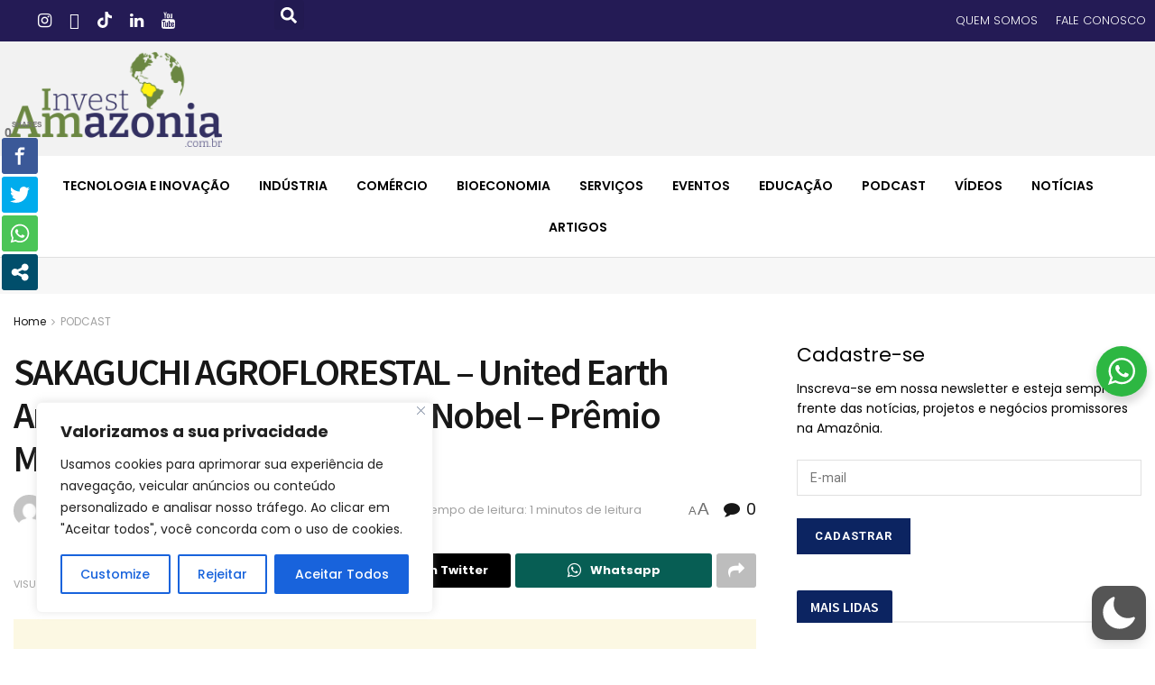

--- FILE ---
content_type: text/html; charset=utf-8
request_url: https://www.google.com/recaptcha/api2/aframe
body_size: -90
content:
<!DOCTYPE HTML><html><head><meta http-equiv="content-type" content="text/html; charset=UTF-8"></head><body><script nonce="nL4bcknfOynEoAcpups-NA">/** Anti-fraud and anti-abuse applications only. See google.com/recaptcha */ try{var clients={'sodar':'https://pagead2.googlesyndication.com/pagead/sodar?'};window.addEventListener("message",function(a){try{if(a.source===window.parent){var b=JSON.parse(a.data);var c=clients[b['id']];if(c){var d=document.createElement('img');d.src=c+b['params']+'&rc='+(localStorage.getItem("rc::a")?sessionStorage.getItem("rc::b"):"");window.document.body.appendChild(d);sessionStorage.setItem("rc::e",parseInt(sessionStorage.getItem("rc::e")||0)+1);localStorage.setItem("rc::h",'1768074278944');}}}catch(b){}});window.parent.postMessage("_grecaptcha_ready", "*");}catch(b){}</script></body></html>

--- FILE ---
content_type: text/css
request_url: https://www.investamazonia.com.br/wp-content/uploads/elementor/css/post-17618.css?ver=1741955737
body_size: 444
content:
.elementor-kit-17618{--e-global-color-primary:#6EC1E4;--e-global-color-secondary:#54595F;--e-global-color-text:#7A7A7A;--e-global-color-accent:#61CE70;--e-global-typography-primary-font-family:"Poppins";--e-global-typography-primary-font-weight:600;--e-global-typography-secondary-font-family:"Poppins";--e-global-typography-secondary-font-weight:400;--e-global-typography-text-font-family:"Poppins";--e-global-typography-text-font-weight:400;--e-global-typography-accent-font-family:"Poppins";--e-global-typography-accent-font-weight:500;color:#000000;font-family:"Poppins", Sans-serif;}.elementor-kit-17618 e-page-transition{background-color:#FFBC7D;}.elementor-kit-17618 h1{color:#000000;font-family:"Poppins", Sans-serif;}.elementor-kit-17618 h2{color:#000000;font-family:"Poppins", Sans-serif;}.elementor-kit-17618 h3{color:#000000;font-family:"Poppins", Sans-serif;}.elementor-kit-17618 h4{color:#000000;font-family:"Poppins", Sans-serif;}.elementor-kit-17618 h5{color:#000000;font-family:"Poppins", Sans-serif;}.elementor-kit-17618 h6{color:#000000;font-family:"Poppins", Sans-serif;}.elementor-section.elementor-section-boxed > .elementor-container{max-width:1200px;}.e-con{--container-max-width:1200px;}.elementor-widget:not(:last-child){margin-block-end:20px;}.elementor-element{--widgets-spacing:20px 20px;}{}h1.entry-title{display:var(--page-title-display);}@media(max-width:1024px){.elementor-section.elementor-section-boxed > .elementor-container{max-width:1024px;}.e-con{--container-max-width:1024px;}}@media(max-width:767px){.elementor-section.elementor-section-boxed > .elementor-container{max-width:767px;}.e-con{--container-max-width:767px;}}

--- FILE ---
content_type: text/css
request_url: https://www.investamazonia.com.br/wp-content/uploads/elementor/css/post-17860.css?ver=1749566771
body_size: 1876
content:
.elementor-17860 .elementor-element.elementor-element-be533b0{--display:flex;--flex-direction:row;--container-widget-width:initial;--container-widget-height:100%;--container-widget-flex-grow:1;--container-widget-align-self:stretch;--flex-wrap-mobile:wrap;--gap:0px 0px;--background-transition:0.3s;--padding-top:0px;--padding-bottom:0px;--padding-left:0px;--padding-right:0px;}.elementor-17860 .elementor-element.elementor-element-be533b0:not(.elementor-motion-effects-element-type-background), .elementor-17860 .elementor-element.elementor-element-be533b0 > .elementor-motion-effects-container > .elementor-motion-effects-layer{background-color:#241B55;}.elementor-17860 .elementor-element.elementor-element-be533b0, .elementor-17860 .elementor-element.elementor-element-be533b0::before{--border-transition:0.3s;}.elementor-17860 .elementor-element.elementor-element-1480bd3{--display:flex;--justify-content:center;--gap:0px 0px;--background-transition:0.3s;--padding-top:0px;--padding-bottom:0px;--padding-left:0px;--padding-right:0px;}.elementor-17860 .elementor-element.elementor-element-1480bd3.e-con{--align-self:center;}.elementor-17860 .elementor-element.elementor-element-96e7edd > .elementor-widget-container{margin:0px 0px 0px 0px;padding:0px 0px 0px 0px;}.elementor-17860 .elementor-element.elementor-element-1cf9ff1{--display:flex;--justify-content:center;--gap:0px 0px;--background-transition:0.3s;--margin-top:0px;--margin-bottom:0px;--margin-left:0px;--margin-right:0px;--padding-top:0px;--padding-bottom:0px;--padding-left:0px;--padding-right:0px;}.elementor-widget-search-form input[type="search"].elementor-search-form__input{font-family:var( --e-global-typography-text-font-family ), Sans-serif;font-weight:var( --e-global-typography-text-font-weight );}.elementor-widget-search-form .elementor-search-form__input,
					.elementor-widget-search-form .elementor-search-form__icon,
					.elementor-widget-search-form .elementor-lightbox .dialog-lightbox-close-button,
					.elementor-widget-search-form .elementor-lightbox .dialog-lightbox-close-button:hover,
					.elementor-widget-search-form.elementor-search-form--skin-full_screen input[type="search"].elementor-search-form__input{color:var( --e-global-color-text );fill:var( --e-global-color-text );}.elementor-widget-search-form .elementor-search-form__submit{font-family:var( --e-global-typography-text-font-family ), Sans-serif;font-weight:var( --e-global-typography-text-font-weight );background-color:var( --e-global-color-secondary );}.elementor-17860 .elementor-element.elementor-element-ef52c99 .elementor-search-form{text-align:center;}.elementor-17860 .elementor-element.elementor-element-ef52c99 .elementor-search-form__toggle{--e-search-form-toggle-size:33px;--e-search-form-toggle-color:#FFFFFF;}.elementor-17860 .elementor-element.elementor-element-ef52c99:not(.elementor-search-form--skin-full_screen) .elementor-search-form__container{border-radius:3px;}.elementor-17860 .elementor-element.elementor-element-ef52c99.elementor-search-form--skin-full_screen input[type="search"].elementor-search-form__input{border-radius:3px;}.elementor-17860 .elementor-element.elementor-element-a14a8df{--display:flex;--gap:0px 0px;--background-transition:0.3s;--padding-top:0px;--padding-bottom:0px;--padding-left:0px;--padding-right:0px;}.elementor-widget-nav-menu .elementor-nav-menu .elementor-item{font-family:var( --e-global-typography-primary-font-family ), Sans-serif;font-weight:var( --e-global-typography-primary-font-weight );}.elementor-widget-nav-menu .elementor-nav-menu--main .elementor-item{color:var( --e-global-color-text );fill:var( --e-global-color-text );}.elementor-widget-nav-menu .elementor-nav-menu--main .elementor-item:hover,
					.elementor-widget-nav-menu .elementor-nav-menu--main .elementor-item.elementor-item-active,
					.elementor-widget-nav-menu .elementor-nav-menu--main .elementor-item.highlighted,
					.elementor-widget-nav-menu .elementor-nav-menu--main .elementor-item:focus{color:var( --e-global-color-accent );fill:var( --e-global-color-accent );}.elementor-widget-nav-menu .elementor-nav-menu--main:not(.e--pointer-framed) .elementor-item:before,
					.elementor-widget-nav-menu .elementor-nav-menu--main:not(.e--pointer-framed) .elementor-item:after{background-color:var( --e-global-color-accent );}.elementor-widget-nav-menu .e--pointer-framed .elementor-item:before,
					.elementor-widget-nav-menu .e--pointer-framed .elementor-item:after{border-color:var( --e-global-color-accent );}.elementor-widget-nav-menu{--e-nav-menu-divider-color:var( --e-global-color-text );}.elementor-widget-nav-menu .elementor-nav-menu--dropdown .elementor-item, .elementor-widget-nav-menu .elementor-nav-menu--dropdown  .elementor-sub-item{font-family:var( --e-global-typography-accent-font-family ), Sans-serif;font-weight:var( --e-global-typography-accent-font-weight );}.elementor-17860 .elementor-element.elementor-element-f360d27 .elementor-menu-toggle{margin:0 auto;}.elementor-17860 .elementor-element.elementor-element-f360d27 .elementor-nav-menu .elementor-item{font-family:"Poppins", Sans-serif;font-size:13px;font-weight:300;}.elementor-17860 .elementor-element.elementor-element-f360d27 .elementor-nav-menu--main .elementor-item{color:#FFFFFF;fill:#FFFFFF;padding-left:10px;padding-right:10px;}.elementor-17860 .elementor-element.elementor-element-f360d27 .elementor-nav-menu--main .elementor-item:hover,
					.elementor-17860 .elementor-element.elementor-element-f360d27 .elementor-nav-menu--main .elementor-item.elementor-item-active,
					.elementor-17860 .elementor-element.elementor-element-f360d27 .elementor-nav-menu--main .elementor-item.highlighted,
					.elementor-17860 .elementor-element.elementor-element-f360d27 .elementor-nav-menu--main .elementor-item:focus{color:#FFED00;fill:#FFED00;}.elementor-17860 .elementor-element.elementor-element-f360d27 .elementor-nav-menu--main .elementor-item.elementor-item-active{color:#FFED00;}.elementor-17860 .elementor-element.elementor-element-f360d27 div.elementor-menu-toggle{color:#FFFFFF;}.elementor-17860 .elementor-element.elementor-element-f360d27 div.elementor-menu-toggle svg{fill:#FFFFFF;}.elementor-17860 .elementor-element.elementor-element-cb8d365{--display:flex;--flex-direction:row;--container-widget-width:initial;--container-widget-height:100%;--container-widget-flex-grow:1;--container-widget-align-self:stretch;--flex-wrap-mobile:wrap;--gap:0px 0px;--background-transition:0.3s;--padding-top:0px;--padding-bottom:0px;--padding-left:0px;--padding-right:0px;}.elementor-17860 .elementor-element.elementor-element-cb8d365:not(.elementor-motion-effects-element-type-background), .elementor-17860 .elementor-element.elementor-element-cb8d365 > .elementor-motion-effects-container > .elementor-motion-effects-layer{background-color:#F2F2F2;}.elementor-17860 .elementor-element.elementor-element-cb8d365, .elementor-17860 .elementor-element.elementor-element-cb8d365::before{--border-transition:0.3s;}.elementor-17860 .elementor-element.elementor-element-1e69f30{--display:flex;--justify-content:center;--gap:0px 0px;--background-transition:0.3s;}.elementor-widget-image .widget-image-caption{color:var( --e-global-color-text );font-family:var( --e-global-typography-text-font-family ), Sans-serif;font-weight:var( --e-global-typography-text-font-weight );}.elementor-17860 .elementor-element.elementor-element-4ba24a2{text-align:left;}.elementor-17860 .elementor-element.elementor-element-e185c78{--display:flex;--justify-content:center;--align-items:center;--container-widget-width:calc( ( 1 - var( --container-widget-flex-grow ) ) * 100% );--gap:0px 0px;--background-transition:0.3s;--padding-top:0px;--padding-bottom:0px;--padding-left:0px;--padding-right:0px;}.elementor-17860 .elementor-element.elementor-element-dc52247 .elementor-menu-toggle{margin:0 auto;}.elementor-17860 .elementor-element.elementor-element-dc52247 .elementor-nav-menu--main .elementor-item{color:#000000;fill:#000000;padding-left:22px;padding-right:22px;}.elementor-17860 .elementor-element.elementor-element-dc52247 .elementor-nav-menu--main .elementor-item:hover,
					.elementor-17860 .elementor-element.elementor-element-dc52247 .elementor-nav-menu--main .elementor-item.elementor-item-active,
					.elementor-17860 .elementor-element.elementor-element-dc52247 .elementor-nav-menu--main .elementor-item.highlighted,
					.elementor-17860 .elementor-element.elementor-element-dc52247 .elementor-nav-menu--main .elementor-item:focus{color:#fff;}.elementor-17860 .elementor-element.elementor-element-dc52247 .elementor-nav-menu--main:not(.e--pointer-framed) .elementor-item:before,
					.elementor-17860 .elementor-element.elementor-element-dc52247 .elementor-nav-menu--main:not(.e--pointer-framed) .elementor-item:after{background-color:#241B55;}.elementor-17860 .elementor-element.elementor-element-dc52247 .e--pointer-framed .elementor-item:before,
					.elementor-17860 .elementor-element.elementor-element-dc52247 .e--pointer-framed .elementor-item:after{border-color:#241B55;}.elementor-17860 .elementor-element.elementor-element-b85d913{--display:flex;--justify-content:center;--align-items:center;--container-widget-width:calc( ( 1 - var( --container-widget-flex-grow ) ) * 100% );--gap:0px 0px;--background-transition:0.3s;--padding-top:0px;--padding-bottom:0px;--padding-left:0px;--padding-right:0px;}.elementor-17860 .elementor-element.elementor-element-b85d913.e-con{--flex-grow:0;--flex-shrink:0;}.elementor-17860 .elementor-element.elementor-element-819c4cf{--display:flex;--background-transition:0.3s;}.elementor-17860 .elementor-element.elementor-element-17ad927{border-style:solid;border-width:0px 0px 1px 0px;border-color:#e0e0e0;transition:background 0.3s, border 0.3s, border-radius 0.3s, box-shadow 0.3s;margin-top:0px;margin-bottom:0px;}.elementor-17860 .elementor-element.elementor-element-17ad927 > .elementor-background-overlay{transition:background 0.3s, border-radius 0.3s, opacity 0.3s;}.elementor-17860 .elementor-element.elementor-element-d8492eb .elementor-menu-toggle{margin:0 auto;}.elementor-17860 .elementor-element.elementor-element-d8492eb .elementor-nav-menu--main .elementor-item{color:#000000;fill:#000000;padding-left:16px;padding-right:16px;}.elementor-17860 .elementor-element.elementor-element-d8492eb .elementor-nav-menu--main .elementor-item:hover,
					.elementor-17860 .elementor-element.elementor-element-d8492eb .elementor-nav-menu--main .elementor-item.elementor-item-active,
					.elementor-17860 .elementor-element.elementor-element-d8492eb .elementor-nav-menu--main .elementor-item.highlighted,
					.elementor-17860 .elementor-element.elementor-element-d8492eb .elementor-nav-menu--main .elementor-item:focus{color:#fff;}.elementor-17860 .elementor-element.elementor-element-d8492eb .elementor-nav-menu--main:not(.e--pointer-framed) .elementor-item:before,
					.elementor-17860 .elementor-element.elementor-element-d8492eb .elementor-nav-menu--main:not(.e--pointer-framed) .elementor-item:after{background-color:#241B55;}.elementor-17860 .elementor-element.elementor-element-d8492eb .e--pointer-framed .elementor-item:before,
					.elementor-17860 .elementor-element.elementor-element-d8492eb .e--pointer-framed .elementor-item:after{border-color:#241B55;}.elementor-17860 .elementor-element.elementor-element-f471e29{--display:flex;--flex-direction:column;--container-widget-width:calc( ( 1 - var( --container-widget-flex-grow ) ) * 100% );--container-widget-height:initial;--container-widget-flex-grow:0;--container-widget-align-self:initial;--flex-wrap-mobile:wrap;--align-items:center;--gap:0px 0px;--background-transition:0.3s;--padding-top:10px;--padding-bottom:10px;--padding-left:0px;--padding-right:0px;}.elementor-17860 .elementor-element.elementor-element-f471e29:not(.elementor-motion-effects-element-type-background), .elementor-17860 .elementor-element.elementor-element-f471e29 > .elementor-motion-effects-container > .elementor-motion-effects-layer{background-color:#F7F7F7;}.elementor-17860 .elementor-element.elementor-element-f471e29, .elementor-17860 .elementor-element.elementor-element-f471e29::before{--border-transition:0.3s;}.elementor-17860 .elementor-element.elementor-element-2f5571e{--display:flex;--background-transition:0.3s;}@media(max-width:767px){.elementor-17860 .elementor-element.elementor-element-1480bd3{--width:60%;}.elementor-17860 .elementor-element.elementor-element-1cf9ff1{--width:20%;}.elementor-17860 .elementor-element.elementor-element-a14a8df{--width:20%;}.elementor-17860 .elementor-element.elementor-element-f360d27{z-index:2;}.elementor-17860 .elementor-element.elementor-element-1e69f30{--width:80%;}.elementor-17860 .elementor-element.elementor-element-4ba24a2{text-align:center;}.elementor-17860 .elementor-element.elementor-element-e185c78{--width:20%;}.elementor-17860 .elementor-element.elementor-element-dc52247{z-index:3;}.elementor-17860 .elementor-element.elementor-element-b85d913{--width:97.841%;}.elementor-17860 .elementor-element.elementor-element-819c4cf{--width:100%;--align-items:center;--container-widget-width:calc( ( 1 - var( --container-widget-flex-grow ) ) * 100% );}.elementor-17860 .elementor-element.elementor-element-d8492eb{z-index:3;}.elementor-17860 .elementor-element.elementor-element-f471e29{--padding-top:10px;--padding-bottom:10px;--padding-left:10px;--padding-right:10px;}.elementor-17860 .elementor-element.elementor-element-2f5571e{--width:100%;}}@media(min-width:768px){.elementor-17860 .elementor-element.elementor-element-be533b0{--content-width:1280px;}.elementor-17860 .elementor-element.elementor-element-1480bd3{--width:20%;}.elementor-17860 .elementor-element.elementor-element-1cf9ff1{--width:10%;}.elementor-17860 .elementor-element.elementor-element-a14a8df{--width:70%;}.elementor-17860 .elementor-element.elementor-element-cb8d365{--content-width:1280px;}.elementor-17860 .elementor-element.elementor-element-1e69f30{--width:20%;}.elementor-17860 .elementor-element.elementor-element-e185c78{--width:20%;}.elementor-17860 .elementor-element.elementor-element-b85d913{--width:60%;}.elementor-17860 .elementor-element.elementor-element-819c4cf{--width:100%;}.elementor-17860 .elementor-element.elementor-element-2f5571e{--width:58%;}}@media(max-width:1024px) and (min-width:768px){.elementor-17860 .elementor-element.elementor-element-1480bd3{--width:80%;}.elementor-17860 .elementor-element.elementor-element-1cf9ff1{--width:10%;}.elementor-17860 .elementor-element.elementor-element-a14a8df{--width:10%;}.elementor-17860 .elementor-element.elementor-element-1e69f30{--width:90%;}.elementor-17860 .elementor-element.elementor-element-e185c78{--width:10%;}.elementor-17860 .elementor-element.elementor-element-b85d913{--width:10%;}}/* Start custom CSS for container, class: .elementor-element-1480bd3 */.socials_widget.nobg .jeg_instagram .fa {   color: #fff !important;}
.socials_widget.nobg .jeg_youtube .fa, .socials_widget.nobg .jeg_linkedin .fa, .socials_widget.nobg .jeg_facebook .fa {
    color: #fff !important;}
.socials_widget.nobg .jeg-icon.icon-tiktok svg {
    fill: #fff !important;
}
.socials_widget.nobg a {
    margin: 0 20px 0px 0 !important;}/* End custom CSS */

--- FILE ---
content_type: text/css
request_url: https://www.investamazonia.com.br/wp-content/uploads/elementor/css/post-18082.css?ver=1741955737
body_size: 919
content:
.elementor-18082 .elementor-element.elementor-element-8c654f1{--display:flex;--flex-direction:row;--container-widget-width:initial;--container-widget-height:100%;--container-widget-flex-grow:1;--container-widget-align-self:stretch;--flex-wrap-mobile:wrap;--background-transition:0.3s;--padding-top:30px;--padding-bottom:30px;--padding-left:0px;--padding-right:0px;}.elementor-18082 .elementor-element.elementor-element-8c654f1:not(.elementor-motion-effects-element-type-background), .elementor-18082 .elementor-element.elementor-element-8c654f1 > .elementor-motion-effects-container > .elementor-motion-effects-layer{background-color:#241B55;}.elementor-18082 .elementor-element.elementor-element-8c654f1, .elementor-18082 .elementor-element.elementor-element-8c654f1::before{--border-transition:0.3s;}.elementor-18082 .elementor-element.elementor-element-cb9f947{--display:flex;--gap:0px 0px;--background-transition:0.3s;}.elementor-widget-heading .elementor-heading-title{color:var( --e-global-color-primary );font-family:var( --e-global-typography-primary-font-family ), Sans-serif;font-weight:var( --e-global-typography-primary-font-weight );}.elementor-18082 .elementor-element.elementor-element-5950ebc > .elementor-widget-container{padding:0px 0px 10px 12px;}.elementor-18082 .elementor-element.elementor-element-5950ebc{text-align:center;}.elementor-18082 .elementor-element.elementor-element-5950ebc .elementor-heading-title{color:#FFFFFF;font-family:"Poppins", Sans-serif;font-size:20px;font-weight:400;}.elementor-18082 .elementor-element.elementor-element-b873b8f{--grid-template-columns:repeat(0, auto);--icon-size:20px;--grid-column-gap:5px;--grid-row-gap:0px;}.elementor-18082 .elementor-element.elementor-element-b873b8f .elementor-widget-container{text-align:center;}.elementor-18082 .elementor-element.elementor-element-b873b8f .elementor-social-icon{background-color:#241B55;}.elementor-18082 .elementor-element.elementor-element-0d22dce{--display:flex;--gap:0px 0px;--background-transition:0.3s;}.elementor-18082 .elementor-element.elementor-element-0d22dce:not(.elementor-motion-effects-element-type-background), .elementor-18082 .elementor-element.elementor-element-0d22dce > .elementor-motion-effects-container > .elementor-motion-effects-layer{background-color:#1D144B;}.elementor-18082 .elementor-element.elementor-element-0d22dce, .elementor-18082 .elementor-element.elementor-element-0d22dce::before{--border-transition:0.3s;}.elementor-18082 .elementor-element.elementor-element-442fb55 > .elementor-widget-container{padding:0px 0px 10px 12px;}.elementor-18082 .elementor-element.elementor-element-442fb55{text-align:center;}.elementor-18082 .elementor-element.elementor-element-442fb55 .elementor-heading-title{color:#FFFFFF;font-family:"Poppins", Sans-serif;font-size:20px;font-weight:400;}.elementor-widget-nav-menu .elementor-nav-menu .elementor-item{font-family:var( --e-global-typography-primary-font-family ), Sans-serif;font-weight:var( --e-global-typography-primary-font-weight );}.elementor-widget-nav-menu .elementor-nav-menu--main .elementor-item{color:var( --e-global-color-text );fill:var( --e-global-color-text );}.elementor-widget-nav-menu .elementor-nav-menu--main .elementor-item:hover,
					.elementor-widget-nav-menu .elementor-nav-menu--main .elementor-item.elementor-item-active,
					.elementor-widget-nav-menu .elementor-nav-menu--main .elementor-item.highlighted,
					.elementor-widget-nav-menu .elementor-nav-menu--main .elementor-item:focus{color:var( --e-global-color-accent );fill:var( --e-global-color-accent );}.elementor-widget-nav-menu .elementor-nav-menu--main:not(.e--pointer-framed) .elementor-item:before,
					.elementor-widget-nav-menu .elementor-nav-menu--main:not(.e--pointer-framed) .elementor-item:after{background-color:var( --e-global-color-accent );}.elementor-widget-nav-menu .e--pointer-framed .elementor-item:before,
					.elementor-widget-nav-menu .e--pointer-framed .elementor-item:after{border-color:var( --e-global-color-accent );}.elementor-widget-nav-menu{--e-nav-menu-divider-color:var( --e-global-color-text );}.elementor-widget-nav-menu .elementor-nav-menu--dropdown .elementor-item, .elementor-widget-nav-menu .elementor-nav-menu--dropdown  .elementor-sub-item{font-family:var( --e-global-typography-accent-font-family ), Sans-serif;font-weight:var( --e-global-typography-accent-font-weight );}.elementor-18082 .elementor-element.elementor-element-dfdf010 .elementor-nav-menu--main .elementor-item{color:#FFFFFF;fill:#FFFFFF;}.elementor-18082 .elementor-element.elementor-element-dfdf010 .elementor-nav-menu--main .elementor-item:hover,
					.elementor-18082 .elementor-element.elementor-element-dfdf010 .elementor-nav-menu--main .elementor-item.elementor-item-active,
					.elementor-18082 .elementor-element.elementor-element-dfdf010 .elementor-nav-menu--main .elementor-item.highlighted,
					.elementor-18082 .elementor-element.elementor-element-dfdf010 .elementor-nav-menu--main .elementor-item:focus{color:#fff;}.elementor-18082 .elementor-element.elementor-element-c388a31{--display:flex;--gap:0px 0px;--background-transition:0.3s;}.elementor-18082 .elementor-element.elementor-element-2de18f8 > .elementor-widget-container{padding:0px 0px 10px 12px;}.elementor-18082 .elementor-element.elementor-element-2de18f8{text-align:center;}.elementor-18082 .elementor-element.elementor-element-2de18f8 .elementor-heading-title{color:#FFFFFF;font-family:"Poppins", Sans-serif;font-size:20px;font-weight:400;}.elementor-18082 .elementor-element.elementor-element-6671913 > .elementor-widget-container{padding:0px 0px 10px 12px;}.elementor-18082 .elementor-element.elementor-element-6671913{text-align:center;}.elementor-18082 .elementor-element.elementor-element-6671913 .elementor-heading-title{color:#FFFFFF;font-family:"Poppins", Sans-serif;font-size:16px;font-weight:400;}@media(max-width:767px){.elementor-18082 .elementor-element.elementor-element-5950ebc{text-align:center;}.elementor-18082 .elementor-element.elementor-element-b873b8f .elementor-widget-container{text-align:center;}.elementor-18082 .elementor-element.elementor-element-442fb55{text-align:center;}.elementor-18082 .elementor-element.elementor-element-2de18f8{text-align:center;}.elementor-18082 .elementor-element.elementor-element-6671913{text-align:center;}}